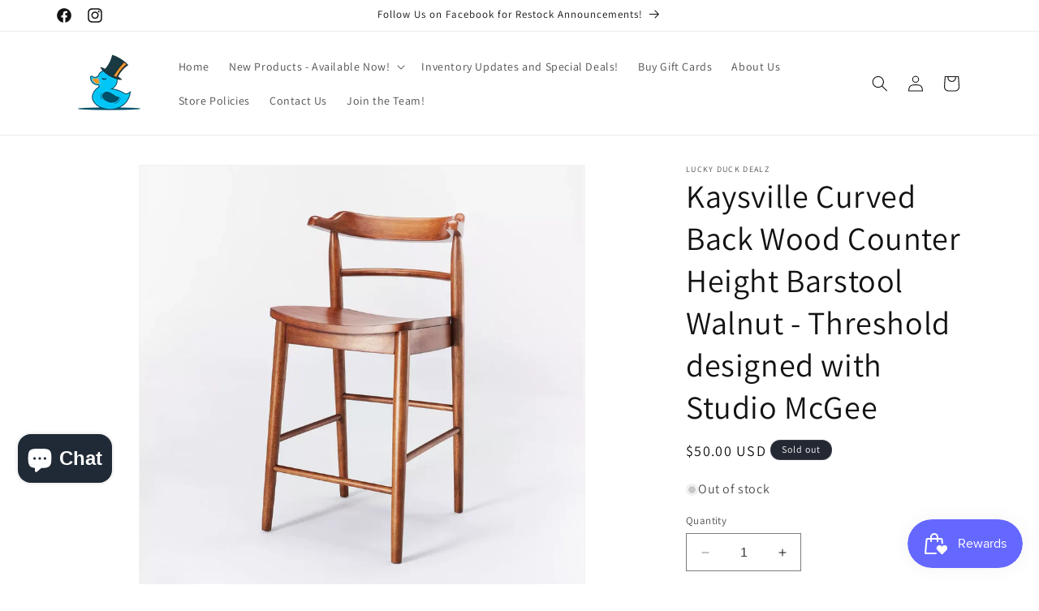

--- FILE ---
content_type: text/javascript; charset=utf-8
request_url: https://luckyduckdealz.com/products/kaysville-curved-back-wood-counter-height-barstool-walnut-threshold-designed-with-studio-mcgee.js
body_size: 841
content:
{"id":8510824513830,"title":"Kaysville Curved Back Wood Counter Height Barstool Walnut - Threshold designed with Studio McGee","handle":"kaysville-curved-back-wood-counter-height-barstool-walnut-threshold-designed-with-studio-mcgee","description":"\u003cb data-mce-fragment=\"1\"\u003eDimensions (Overall):\u003c\/b\u003e\u003cspan data-mce-fragment=\"1\"\u003e 36 Inches (H) x 19.75 Inches (W) x 19.75 Inches (D)\u003c\/span\u003e","published_at":"2023-08-07T13:44:03-07:00","created_at":"2023-08-07T13:44:03-07:00","vendor":"Lucky Duck Dealz","type":"","tags":["Furniture"],"price":5000,"price_min":5000,"price_max":5000,"available":false,"price_varies":false,"compare_at_price":null,"compare_at_price_min":0,"compare_at_price_max":0,"compare_at_price_varies":false,"variants":[{"id":45884091564326,"title":"Default Title","option1":"Default Title","option2":null,"option3":null,"sku":"","requires_shipping":true,"taxable":true,"featured_image":null,"available":false,"name":"Kaysville Curved Back Wood Counter Height Barstool Walnut - Threshold designed with Studio McGee","public_title":null,"options":["Default Title"],"price":5000,"weight":0,"compare_at_price":null,"inventory_management":"shopify","barcode":"","requires_selling_plan":false,"selling_plan_allocations":[]}],"images":["\/\/cdn.shopify.com\/s\/files\/1\/0293\/0635\/5772\/files\/GUEST_baa82fbe-ac12-4c2a-9ae3-99bba3e5e2ba.webp?v=1691441045","\/\/cdn.shopify.com\/s\/files\/1\/0293\/0635\/5772\/files\/GUEST_8cf3ca17-083c-4704-bb7f-339aab1bc655.webp?v=1691441045"],"featured_image":"\/\/cdn.shopify.com\/s\/files\/1\/0293\/0635\/5772\/files\/GUEST_baa82fbe-ac12-4c2a-9ae3-99bba3e5e2ba.webp?v=1691441045","options":[{"name":"Title","position":1,"values":["Default Title"]}],"url":"\/products\/kaysville-curved-back-wood-counter-height-barstool-walnut-threshold-designed-with-studio-mcgee","media":[{"alt":null,"id":34782814011686,"position":1,"preview_image":{"aspect_ratio":1.0,"height":1000,"width":1000,"src":"https:\/\/cdn.shopify.com\/s\/files\/1\/0293\/0635\/5772\/files\/GUEST_baa82fbe-ac12-4c2a-9ae3-99bba3e5e2ba.webp?v=1691441045"},"aspect_ratio":1.0,"height":1000,"media_type":"image","src":"https:\/\/cdn.shopify.com\/s\/files\/1\/0293\/0635\/5772\/files\/GUEST_baa82fbe-ac12-4c2a-9ae3-99bba3e5e2ba.webp?v=1691441045","width":1000},{"alt":null,"id":34782814044454,"position":2,"preview_image":{"aspect_ratio":1.0,"height":1000,"width":1000,"src":"https:\/\/cdn.shopify.com\/s\/files\/1\/0293\/0635\/5772\/files\/GUEST_8cf3ca17-083c-4704-bb7f-339aab1bc655.webp?v=1691441045"},"aspect_ratio":1.0,"height":1000,"media_type":"image","src":"https:\/\/cdn.shopify.com\/s\/files\/1\/0293\/0635\/5772\/files\/GUEST_8cf3ca17-083c-4704-bb7f-339aab1bc655.webp?v=1691441045","width":1000}],"requires_selling_plan":false,"selling_plan_groups":[]}